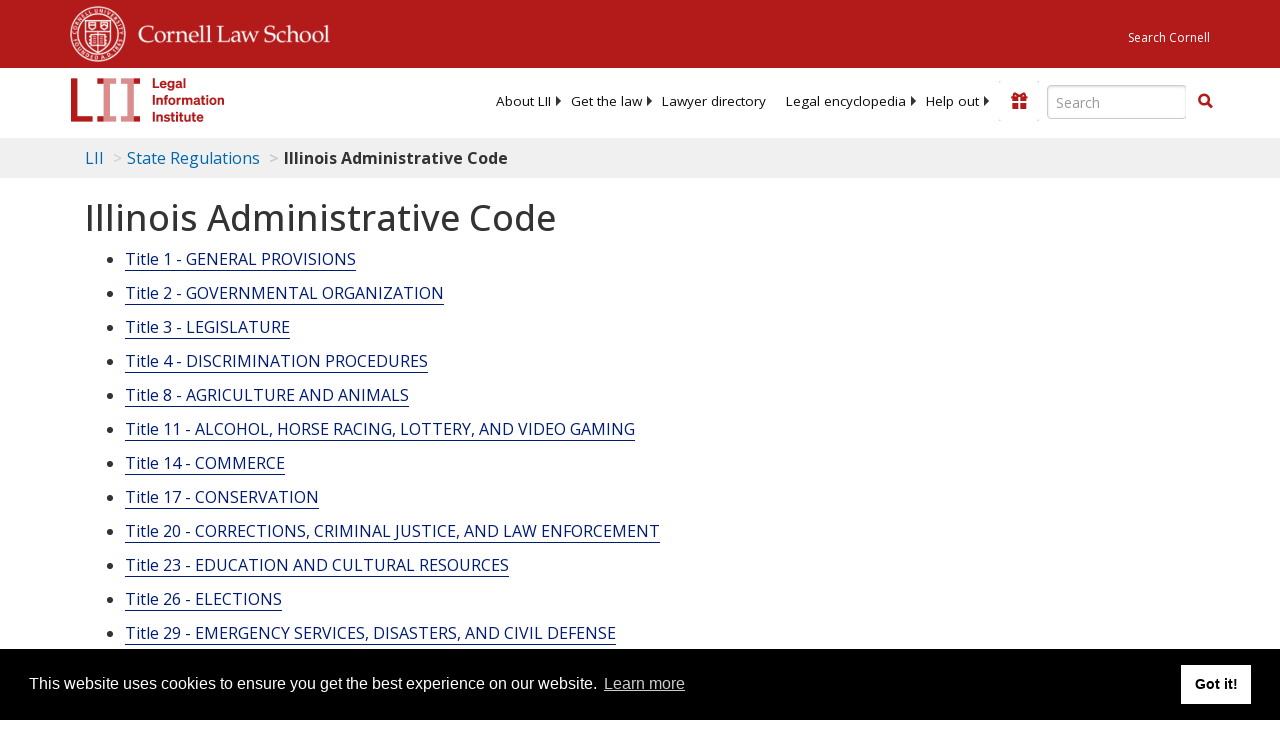

--- FILE ---
content_type: text/html; charset=UTF-8
request_url: https://www.law.cornell.edu/ajax/lii-fundraiser.php
body_size: 16
content:
{"enabled":"0","omitted":false,"onpage":"\/regulations\/illinois\/Ill-Admin-Code-tit-11-Part-1439"}

--- FILE ---
content_type: text/html; charset=utf-8
request_url: https://www.google.com/recaptcha/api2/aframe
body_size: 266
content:
<!DOCTYPE HTML><html><head><meta http-equiv="content-type" content="text/html; charset=UTF-8"></head><body><script nonce="cB1LX5X3ih1qbb0j12YlwQ">/** Anti-fraud and anti-abuse applications only. See google.com/recaptcha */ try{var clients={'sodar':'https://pagead2.googlesyndication.com/pagead/sodar?'};window.addEventListener("message",function(a){try{if(a.source===window.parent){var b=JSON.parse(a.data);var c=clients[b['id']];if(c){var d=document.createElement('img');d.src=c+b['params']+'&rc='+(localStorage.getItem("rc::a")?sessionStorage.getItem("rc::b"):"");window.document.body.appendChild(d);sessionStorage.setItem("rc::e",parseInt(sessionStorage.getItem("rc::e")||0)+1);localStorage.setItem("rc::h",'1768846419331');}}}catch(b){}});window.parent.postMessage("_grecaptcha_ready", "*");}catch(b){}</script></body></html>